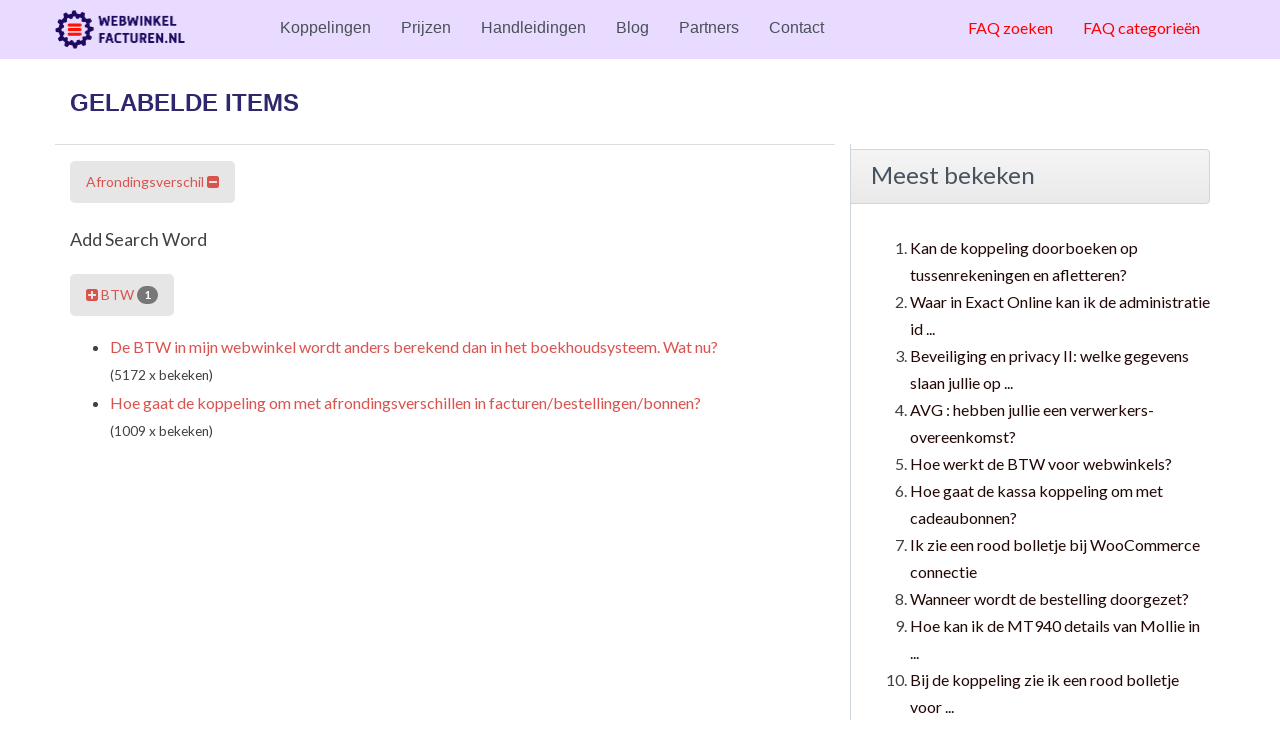

--- FILE ---
content_type: text/html;charset=UTF-8
request_url: https://faq.webwinkelfacturen.nl/tags/91/afrondingsverschil.html
body_size: 3454
content:
<!doctype html>
<!--[if IE 9 ]> <html lang="nl" class="no-js ie9"> <![endif]-->
<!--[if (gt IE 9)|!(IE)]><!--> <html lang="nl" class="no-js"> <!--<![endif]-->
<head>
    <meta charset="utf-8">
    <title>FAQ webwinkelfacturen</title>
    <base href="https://faq.webwinkelfacturen.nl/">
    <meta name="description" content="Vragen over koppelingen">
    <meta name="keywords" content="">
    <meta name="author" content="Sophie">
    <meta name="viewport" content="width=device-width, initial-scale=1">
    <meta name="application-name" content="Webwinkelfacturen FAQ">
    <meta name="robots" content="index, follow">
    <meta name="revisit-after" content="7 days">
    <meta name="apple-itunes-app" content="app-id=977896957">
    <!-- Share on Facebook -->
    <meta property="og:title" content="FAQ Webwinkelfacturen - Afrondingsverschil">
    <meta property="og:description" content="Vragen over koppelingen">
    <meta property="og:image" content="">
   
    <link rel="stylesheet" href="https://faq.webwinkelfacturen.nl/assets/template/webwinkelfacturen/css/style.css?v=1">
     <link rel="stylesheet" href="https://faq.webwinkelfacturen.nl/assets/template/webwinkelfacturen/css/output.css">
    <link rel="shortcut icon" href="https://faq.webwinkelfacturen.nl/assets/template/webwinkelfacturen/favicon.ico">
    <link rel="apple-touch-icon" href="https://faq.webwinkelfacturen.nl/assets/template/webwinkelfacturen/apple-touch-icon.png">
    <link rel="canonical" href="https://faq.webwinkelfacturen.nl/tags/91/afrondingsverschil.html">
    <script src="https://faq.webwinkelfacturen.nl/assets/js/modernizr.min.js"></script>
    <script src="https://faq.webwinkelfacturen.nl/assets/js/phpmyfaq.min.js"></script>
    <link rel="alternate" title="News RSS Feed" type="application/rss+xml" href="https://faq.webwinkelfacturen.nl/feed/news/rss.php">
    <link rel="alternate" title="TopTen RSS Feed" type="application/rss+xml" href="https://faq.webwinkelfacturen.nl/feed/topten/rss.php">
    <link rel="alternate" title="Latest FAQ Records RSS Feed" type="application/rss+xml" href="https://faq.webwinkelfacturen.nl/feed/latest/rss.php">
    <link rel="alternate" title="Open Questions RSS Feed" type="application/rss+xml" href="https://faq.webwinkelfacturen.nl/feed/openquestions/rss.php">
    <link rel="search" type="application/opensearchdescription+xml" title="FAQ Webwinkelfacturen - Afrondingsverschil" href="https://faq.webwinkelfacturen.nl/opensearch.html">
    <script>
        if (self === top) {
            document.documentElement.style.display = 'block';
        } else {
            top.location = self.location;
        }
    </script>
    <style> html{display:none;} </style>
</head>
<body dir="ltr">
<header>
   
    <div class="pmf-wrapper pmf-masthead">
        <div class="container">
            <a id="logo" title="FAQ Webwinkelfacturen" href="http://www.webwinkelfacturen.nl">
                <img src="https://faq.webwinkelfacturen.nl/assets/template/webwinkelfacturen/img/tplogo.png" class = "faqlogo" alt="phpMyFAQ" width="130">
            </a>
            <div id="mobile-nav-toggle" class="pull-right">
                <a href="#" data-toggle="collapse" data-target=".pmf-nav .navbar-collapse">
                    <i aria-hidden="true" class="fa fa-bars"></i>
                </a>
            </div>
             <nav class="pull-left pmf-nav">
                <div class="collapse navbar-collapse">
                    <ul class="nav nav-pills navbar-nav">
                        <li><a href="https://www.webwinkelfacturen.nl/koppelingen">Koppelingen</a></li>
                        <li><a href="https://www.webwinkelfacturen.nl/prijzen">Prijzen</a></li>
                        <li><a href="https://www.webwinkelfacturen.nl/handleidingen">Handleidingen</a></li>
                        <li><a href="https://www.webwinkelfacturen.nl/blog">Blog</a></li>
                        <li><a href="https://www.webwinkelfacturen.nl/partner">Partners</a></li>
                        <li><a href="https://www.webwinkelfacturen.nl/contact">Contact</a></li>
                        
                    </ul>
                </div>
            </nav>
            <nav class="pull-right pmf-nav">
                <div class="collapse navbar-collapse">
                    <ul class="nav nav-pills faqgreen">
                        <li class="active"><a href="https://faq.webwinkelfacturen.nl/search.html">FAQ zoeken</a></li>
                        <li class=""><a href="https://faq.webwinkelfacturen.nl/showcat.html">FAQ categorieën</a></li>
                        
                    </ul>
                </div>
            </nav>
        </div>
    </div> 

    <div class="pmf-wrapper pmf-subheader">
        <div class="container">
            <div class="pmf-breadcrumb">
                
                Gelabelde items
                
            </div>
        </div>
    </div>
</header>

<div class="pmf-wrapper pmf-main">
    <div class="container">
        <div class="row">
            <div class="col-md-8 pmf-maincontent">
                <section>
            
            <div class="clearfix">
                <ul class="pmf-tags">
                    <li><a class="btn tag" href="?action=search&amp;search=">Afrondingsverschil <i aria-hidden="true" class="fa fa-minus-square"></i></a></li> 
                </ul>
            </div>
            
            
            
            <h4>Add Search Word</h4>
            <div class="clearfix">
                <ul class="pmf-tags">
                    <li><a class="btn tag" href="?action=search&amp;tagging_id=91,15"><i aria-hidden="true" class="fa fa-plus-square"></i>  BTW <span class="badge">1</span></a></li>
                </ul>
            </div>
            
            <ul class="phpmyfaq_ul"><li><a title="De BTW in mijn webwinkel wordt anders berekend dan in het boekhoudsysteem. Wat nu?" href="/content/38/116/nl/de-btw-in-mijn-webwinkel-wordt-anders-berekend-dan-in-het-boekhoudsysteem-wat-nu.html">De BTW in mijn webwinkel wordt anders berekend dan in het boekhoudsysteem. Wat nu?</a><br /><small>(5172 x bekeken)</small></li><li><a title="Hoe gaat de koppeling om met afrondingsverschillen in facturen/bestellingen/bonnen?" href="/content/23/358/nl/hoe-gaat-de-koppeling-om-met-afrondingsverschillen-in-facturen_bestellingen_bonnen.html">Hoe gaat de koppeling om met afrondingsverschillen in facturen/bestellingen/bonnen?</a><br /><small>(1009 x bekeken)</small></li></ul><span id="totFaqRecords" style="display: none;">2</span>
            
            
        </section>
            </div>
            <aside class="col-md-4 pmf-aside">
                        

        <section class="pmf-aside-widget">
            <header>
                <h3>Meest bekeken </h3>
            </header>
            <div class="pmf-aside-widget-body">
                <ol class="tpmf-list">
                    
                    <li><a class="topten" data-toggle="tooltip" data-placement="top" title="Kan de koppeling doorboeken op tussenrekeningen en afletteren?" href="https://faq.webwinkelfacturen.nl/content/43/299/nl/kan-de-koppeling-doorboeken-op-tussenrekeningen-en-afletteren.html">Kan de koppeling doorboeken op tussenrekeningen en afletteren?</a> <small>(19840 x bekeken)</small></li>
                    
                    <li><a class="topten" data-toggle="tooltip" data-placement="top" title="Waar in Exact Online kan ik de administratie id vinden? " href="https://faq.webwinkelfacturen.nl/content/19/77/nl/waar-in-exact-online-kan-ik-de-administratie-id-vinden.html">Waar in Exact Online kan ik de administratie id ...</a> <small>(19339 x bekeken)</small></li>
                    
                    <li><a class="topten" data-toggle="tooltip" data-placement="top" title="Beveiliging en privacy II: welke gegevens slaan jullie op en hoe lang?" href="https://faq.webwinkelfacturen.nl/content/8/27/nl/beveiliging-en-privacy-ii-welke-gegevens-slaan-jullie-op-en-hoe-lang.html">Beveiliging en privacy II: welke gegevens slaan jullie op ...</a> <small>(17224 x bekeken)</small></li>
                    
                    <li><a class="topten" data-toggle="tooltip" data-placement="top" title="AVG : hebben jullie een verwerkers-overeenkomst?" href="https://faq.webwinkelfacturen.nl/content/8/135/nl/avg-hebben-jullie-een-verwerkers_overeenkomst.html">AVG : hebben jullie een verwerkers-overeenkomst?</a> <small>(16977 x bekeken)</small></li>
                    
                    <li><a class="topten" data-toggle="tooltip" data-placement="top" title="Hoe werkt de BTW voor webwinkels?" href="https://faq.webwinkelfacturen.nl/content/23/191/nl/hoe-werkt-de-btw-voor-webwinkels.html">Hoe werkt de BTW voor webwinkels?</a> <small>(16573 x bekeken)</small></li>
                    
                    <li><a class="topten" data-toggle="tooltip" data-placement="top" title="Hoe gaat de kassa koppeling om met cadeaubonnen?" href="https://faq.webwinkelfacturen.nl/content/23/16/nl/hoe-gaat-de-kassa-koppeling-om-met-cadeaubonnen.html">Hoe gaat de kassa koppeling om met cadeaubonnen?</a> <small>(16546 x bekeken)</small></li>
                    
                    <li><a class="topten" data-toggle="tooltip" data-placement="top" title="Ik zie een rood bolletje bij WooCommerce connectie" href="https://faq.webwinkelfacturen.nl/content/38/137/nl/ik-zie-een-rood-bolletje-bij-woocommerce-connectie.html">Ik zie een rood bolletje bij WooCommerce connectie</a> <small>(16087 x bekeken)</small></li>
                    
                    <li><a class="topten" data-toggle="tooltip" data-placement="top" title="Wanneer wordt de bestelling doorgezet?" href="https://faq.webwinkelfacturen.nl/content/36/23/nl/wanneer-wordt-de-bestelling-doorgezet.html">Wanneer wordt de bestelling doorgezet?</a> <small>(15057 x bekeken)</small></li>
                    
                    <li><a class="topten" data-toggle="tooltip" data-placement="top" title="Hoe kan ik de MT940 details van Mollie in Twinfield krijgen?" href="https://faq.webwinkelfacturen.nl/content/41/110/nl/hoe-kan-ik-de-mt940-details-van-mollie-in-twinfield-krijgen.html">Hoe kan ik de MT940 details van Mollie in ...</a> <small>(14455 x bekeken)</small></li>
                    
                    <li><a class="topten" data-toggle="tooltip" data-placement="top" title="Bij de koppeling zie ik een rood bolletje voor e-Boekhouden" href="https://faq.webwinkelfacturen.nl/content/15/14/nl/bij-de-koppeling-zie-ik-een-rood-bolletje-voor-e_boekhouden.html">Bij de koppeling zie ik een rood bolletje voor ...</a> <small>(11986 x bekeken)</small></li>
                    
                    
                </ol>
            </div>
        </section>
        <section class="pmf-aside-widget">
            <header>
                <h3>Recent toegevoegd </h3>
            </header>
            <div class="pmf-aside-widget-body">
                <ol class="pmf-list">
                    
                    <li><a class="latest-entries" data-toggle="tooltip" data-placement="top" title="Waarom zie ik niet alle grootboekrekeningen uit mijn Yuki administratie?" href="https://faq.webwinkelfacturen.nl/content/43/434/nl/waarom-zie-ik-niet-alle-grootboekrekeningen-uit-mijn-yuki-administratie.html">Waarom zie ik niet alle grootboekrekeningen uit mijn Yuki ...</a> <small>(2026-01-21 11:40)</small></li>
                    
                    <li><a class="latest-entries" data-toggle="tooltip" data-placement="top" title="Hoe kan ik jullie bellen?" href="https://faq.webwinkelfacturen.nl/content/23/433/nl/hoe-kan-ik-jullie-bellen.html">Hoe kan ik jullie bellen?</a> <small>(2026-01-19 18:43)</small></li>
                    
                    <li><a class="latest-entries" data-toggle="tooltip" data-placement="top" title="Hoe wordt het aantal transacties bepaald voor de prijs van de koppeling?" href="https://faq.webwinkelfacturen.nl/content/76/432/nl/hoe-wordt-het-aantal-transacties-bepaald-voor-de-prijs-van-de-koppeling.html">Hoe wordt het aantal transacties bepaald voor de prijs ...</a> <small>(2026-01-10 16:48)</small></li>
                    
                    <li><a class="latest-entries" data-toggle="tooltip" data-placement="top" title="Kan de Shopify koppeling ook betalingen doorzetten?" href="https://faq.webwinkelfacturen.nl/content/31/431/nl/kan-de-shopify-koppeling-ook-betalingen-doorzetten.html">Kan de Shopify koppeling ook betalingen doorzetten?</a> <small>(2025-12-27 16:30)</small></li>
                    
                    <li><a class="latest-entries" data-toggle="tooltip" data-placement="top" title="Het bestelnummer wat doorgezet wordt is anders dan in mijn Shopify omgeving" href="https://faq.webwinkelfacturen.nl/content/31/428/nl/het-bestelnummer-wat-doorgezet-wordt-is-anders-dan-in-mijn-shopify-omgeving.html">Het bestelnummer wat doorgezet wordt is anders dan in ...</a> <small>(2025-12-24 15:21)</small></li>
                    
                    
                </ol>
            </div>
        </section>

                
            </aside>
        </div>
    </div>
</div>

<footer>
    <div class="pmf-wrapper pmf-footer">
        <div class="container">
            <div class="row">
            </div>
        </div>
    </div>
    <div class="pmf-wrapper copyright">
        <div class="container">
            <div class="pull-right">
                <!--powered by <a href="http://www.phpmyfaq.de" target="_blank">phpMyFAQ</a> 2.9.9-->
            </div>
        </div>
    </div>
    
</footer>
<script>
    $('.topten').tooltip();
    $('.latest-entries').tooltip();
    $('.sticky-faqs').tooltip();
</script>
<!-- Matomo -->
<script type="text/javascript">
  var _paq = window._paq || [];
  /* tracker methods like "setCustomDimension" should be called before "trackPageView" */
  _paq.push(['trackPageView']);
  _paq.push(['enableLinkTracking']);
  (function() {
    var u="//piwik.webwinkelfacturen.nl/";
    _paq.push(['setTrackerUrl', u+'matomo.php']);
    _paq.push(['setSiteId', '1']);
    var d=document, g=d.createElement('script'), s=d.getElementsByTagName('script')[0];
    g.type='text/javascript'; g.async=true; g.defer=true; g.src=u+'matomo.js'; s.parentNode.insertBefore(g,s);
  })();
</script>
<!-- End Matomo Code -->
</body>
</html>
